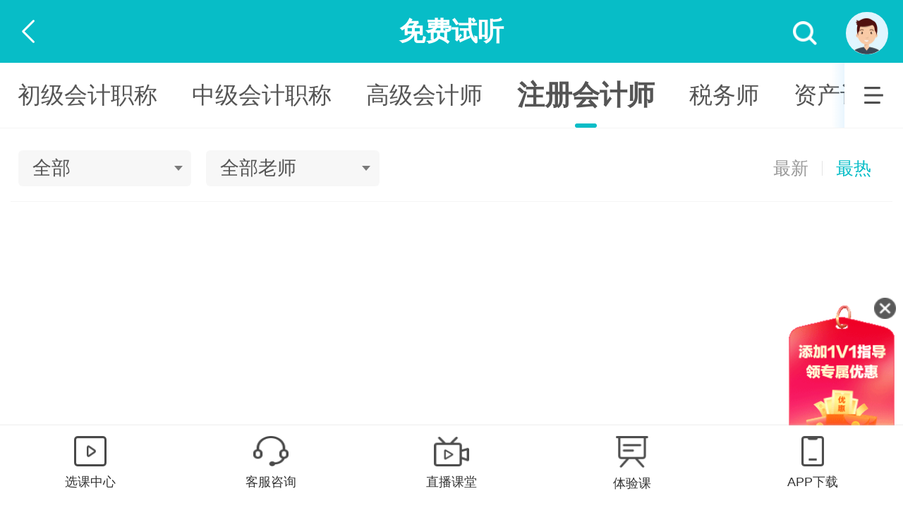

--- FILE ---
content_type: text/html;charset=UTF-8
request_url: https://m.chinaacc.com/demo/5/0/?teacherId=36&sortType=1
body_size: 4578
content:
<!DOCTYPE html>
<html lang="en">
<head>
	<script type="text/javascript">
	var _jsVersion = "1.8.1";
</script>
<meta charset="utf-8"/>
	<meta name="viewport" content="width=device-width, initial-scale=1.0, user-scalable=no"/>
	<meta name="format-detection" content="telephone=no"/>
	<meta name="apple-mobile-web-app-capable" content="yes"/>
	<meta name="apple-mobile-web-app-status-bar-style" content="black"/>
	<title>注册会计师课程在线免费视频课程_免费课程课件-正保会计网校(原中华会计网校)</title>
		<meta name="keywords" content="免费课程,视频,课件,在线播放,注册会计师-正保会计网校(原中华会计网校)"/>
		<meta name="description" content="正保会计网校(原中华会计网校)-注册会计师在线免费视频课程频道，为您提供注册会计师免费视频课程，提供注册会计师免费课件在线播放包括课件免费试听。"/>
	<meta name="applicable-device" content="mobile"/>
	<link rel="canonical" href="http://www.chinaacc.com/demo/"/>
	<meta http-equiv="Cache-Control" content="no-transform" />
	<meta http-equiv="Cache-Control" content="no-siteapp" />
	<link rel="stylesheet" type="text/css" href="//m.chinaacc.com/css/swiper.min.css?version=1.0"/>
	<link href="//m.chinaacc.com/css/demo/demo2019-v2.min.css?version=1.8" rel="stylesheet" type="text/css"/>
	<script type="text/javascript" src="//m.chinaacc.com/js/flexibleBrowserCheck.min.js"></script>
	<script src="//m.chinaacc.com/js/demo/demoIsApp.min.js" type="text/javascript"></script>
</head>
<body>
<header>
	<div class="header-mod">
		<h1>免费试听</h1>
		<a href="javascript:void(0)" onclick="javascript:history.back(-1)" class="return"></a>
		<a href="//kuaisou.chinaacc.com/mkuaisou" class="search-btn">搜索</a>
		<div class="isLogin"><a href="//m.chinaacc.com/m_member/mycenter/mysubject.shtm"><img src="//m.chinaacc.com/images/index2018/icon-user.jpg" alt=""></a></div>
	</div>
	<div class="nav-mod">
		<div class="tutor-nav">
			<div class="tutor-nav-roll">
				<ul class="swiper-wrapper">
					<li class="swiper-slide "><a href="/demo/2/" title="初级会计职称" class="m_cwaretype" >初级会计职称</a></li>
					<li class="swiper-slide "><a href="/demo/3/" title="中级会计职称" class="m_cwaretype" >中级会计职称</a></li>
					<li class="swiper-slide "><a href="/demo/4/" title="高级会计师" class="m_cwaretype" >高级会计师</a></li>
					<li class="swiper-slide  on"><a href="/demo/5/" title="注册会计师" class="m_cwaretype" >注册会计师</a></li>
					<li class="swiper-slide "><a href="/demo/6/" title="税务师" class="m_cwaretype" >税务师</a></li>
					<li class="swiper-slide "><a href="/demo/12/" title="资产评估师" class="m_cwaretype" >资产评估师</a></li>
					<li class="swiper-slide "><a href="/demo/13/" title="初级经济师" class="m_cwaretype" >初级经济师</a></li>
					<li class="swiper-slide "><a href="/demo/22/" title="中级经济师" class="m_cwaretype" >中级经济师</a></li>
					<li class="swiper-slide "><a href="/demo/23/" title="高级经济师" class="m_cwaretype" >高级经济师</a></li>
					<li class="swiper-slide "><a href="/demo/14/" title="初级审计师" class="m_cwaretype" >初级审计师</a></li>
					<li class="swiper-slide "><a href="/demo/24/" title="中级审计师" class="m_cwaretype" >中级审计师</a></li>
					<li class="swiper-slide "><a href="/demo/16/" title="USCPA" class="m_cwaretype" >USCPA</a></li>
					<li class="swiper-slide "><a href="/demo/17/" title="ACCA" class="m_cwaretype" >ACCA</a></li>
					<li class="swiper-slide "><a href="/demo/18/" title="CMA" class="m_cwaretype" >CMA</a></li>
					<li class="swiper-slide "><a href="/demo/19/" title="澳洲CPA" class="m_cwaretype" >澳洲CPA</a></li>
					<li class="swiper-slide "><a href="/demo/25/" title="FRM" class="m_cwaretype" >FRM</a></li>
					<li class="swiper-slide "><a href="/demo/26/" title="CFA" class="m_cwaretype" >CFA</a></li>
					<li class="swiper-slide "><a href="/demo/27/" title="会计实务培训" class="m_cwaretype" >会计实务培训</a></li>
					<li class="swiper-slide "><a href="/demo/28/" title="就业晋升" class="m_cwaretype" >就业晋升</a></li>
					<li class="swiper-slide "><a href="/demo/29/" title="管理会计师" class="m_cwaretype" >管理会计师</a></li>
					</ul>
			</div>
			<div class="tutor-nav-all">
				<span class="all-handle"></span>
				<div class="tutor-nav-all-panel">
					<ul>
						<li ><a href="/demo/2/" title="初级会计职称" class="mall_cwaretype">初级会计职称</a></li>
						<li ><a href="/demo/3/" title="中级会计职称" class="mall_cwaretype">中级会计职称</a></li>
						<li ><a href="/demo/4/" title="高级会计师" class="mall_cwaretype">高级会计师</a></li>
						<li class ="on"><a href="/demo/5/" title="注册会计师" class="mall_cwaretype">注册会计师</a></li>
						<li ><a href="/demo/6/" title="税务师" class="mall_cwaretype">税务师</a></li>
						<li ><a href="/demo/12/" title="资产评估师" class="mall_cwaretype">资产评估师</a></li>
						<li ><a href="/demo/13/" title="初级经济师" class="mall_cwaretype">初级经济师</a></li>
						<li ><a href="/demo/22/" title="中级经济师" class="mall_cwaretype">中级经济师</a></li>
						<li ><a href="/demo/23/" title="高级经济师" class="mall_cwaretype">高级经济师</a></li>
						<li ><a href="/demo/14/" title="初级审计师" class="mall_cwaretype">初级审计师</a></li>
						<li ><a href="/demo/24/" title="中级审计师" class="mall_cwaretype">中级审计师</a></li>
						<li ><a href="/demo/16/" title="USCPA" class="mall_cwaretype">USCPA</a></li>
						<li ><a href="/demo/17/" title="ACCA" class="mall_cwaretype">ACCA</a></li>
						<li ><a href="/demo/18/" title="CMA" class="mall_cwaretype">CMA</a></li>
						<li ><a href="/demo/19/" title="澳洲CPA" class="mall_cwaretype">澳洲CPA</a></li>
						<li ><a href="/demo/25/" title="FRM" class="mall_cwaretype">FRM</a></li>
						<li ><a href="/demo/26/" title="CFA" class="mall_cwaretype">CFA</a></li>
						<li ><a href="/demo/27/" title="会计实务培训" class="mall_cwaretype">会计实务培训</a></li>
						<li ><a href="/demo/28/" title="就业晋升" class="mall_cwaretype">就业晋升</a></li>
						<li ><a href="/demo/29/" title="管理会计师" class="mall_cwaretype">管理会计师</a></li>
						</ul>
				</div>
			</div>
		</div>
		<div class="subject-nav" style="display: none;">
			<ul class="swiper-wrapper">
				<li class="swiper-slide on"><a href="/demo/5/">全部</a></li>
				<li  class="swiper-slide" ><a href="/demo/5/207/" title="会计" class="m_cwaresubject">会计</a></li>
				<li  class="swiper-slide" ><a href="/demo/5/204/" title="审计" class="m_cwaresubject">审计</a></li>
				<li  class="swiper-slide" ><a href="/demo/5/209/" title="税法" class="m_cwaresubject">税法</a></li>
				<li  class="swiper-slide" ><a href="/demo/5/206/" title="经济法" class="m_cwaresubject">经济法</a></li>
				<li  class="swiper-slide" ><a href="/demo/5/205/" title="财务成本管理" class="m_cwaresubject">财务成本管理</a></li>
				<li  class="swiper-slide" ><a href="/demo/5/208/" title="公司战略与风险管理" class="m_cwaresubject">公司战略与风险管理</a></li>
				<li  class="swiper-slide" ><a href="/demo/5/299/" title="综合阶段" class="m_cwaresubject">综合阶段</a></li>
				</ul>
		</div>
		<div class="subject-nav">
			<div class="nav-tit clearfix">
				<a href="javascript:void(0)" class="choice-btn" data-name="subject-tags" data-txt="全部">全部</a>
				<a href="javascript:void(0)" class="choice-btn" data-name="teacher-tags" data-txt="全部老师">全部老师</a>
				<div class="sort-con">
					<a href="/demo/5/0/?teacherId=36&sortType=0" class="new-btn">最新</a>
					<a href="/demo/5/0/?teacherId=36&sortType=1" class="hot-btn  on">最热</a>
				</div>
			</div>
			<div class="nav-con subject-tags clearfix">
				<a href="/demo/5/?teacherId=&sortType=1" class="btn on" data-subject="0">全部</a>
				<a href="/demo/5/207/" title="会计" class="btn">会计</a>
				<a href="/demo/5/204/" title="审计" class="btn">审计</a>
				<a href="/demo/5/209/" title="税法" class="btn">税法</a>
				<a href="/demo/5/206/" title="经济法" class="btn">经济法</a>
				<a href="/demo/5/205/" title="财务成本管理" class="btn">财务成本管理</a>
				<a href="/demo/5/208/" title="公司战略与风险管理" class="btn">公司战略与风险管理</a>
				<a href="/demo/5/299/" title="综合阶段" class="btn">综合阶段</a>
				</div>
			<div class="nav-con teacher-tags clearfix">
				<a href="/demo/5/0/?sortType=1" class="btn" data-teacherid="0">全部</a>
				<a href="/demo/5/0/?teacherId=55&sortType=1" class="btn " data-teacherid="55">郭建华</a>
				<a href="/demo/5/0/?teacherId=56&sortType=1" class="btn " data-teacherid="56">高志谦</a>
				<a href="/demo/5/0/?teacherId=3809&sortType=1" class="btn " data-teacherid="3809">侯永斌</a>
				<a href="/demo/5/0/?teacherId=4968&sortType=1" class="btn " data-teacherid="4968">陈庆杰</a>
				<a href="/demo/5/0/?teacherId=134&sortType=1" class="btn " data-teacherid="134">达　江</a>
				<a href="/demo/5/0/?teacherId=91&sortType=1" class="btn " data-teacherid="91">奚卫华</a>
				<a href="/demo/5/0/?teacherId=73&sortType=1" class="btn " data-teacherid="73">杭建平</a>
				<a href="/demo/5/0/?teacherId=4721&sortType=1" class="btn " data-teacherid="4721">征　鸿</a>
				<a href="/demo/5/0/?teacherId=4577&sortType=1" class="btn " data-teacherid="4577">周　靖</a>
				<a href="/demo/5/0/?teacherId=380&sortType=1" class="btn " data-teacherid="380">王妍荔</a>
				<a href="/demo/5/0/?teacherId=420&sortType=1" class="btn " data-teacherid="420">贾国军</a>
				<a href="/demo/5/0/?teacherId=3478&sortType=1" class="btn " data-teacherid="3478">肖晴初</a>
				<a href="/demo/5/0/?teacherId=4893&sortType=1" class="btn " data-teacherid="4893">祁　渊</a>
				<a href="/demo/5/0/?teacherId=3807&sortType=1" class="btn " data-teacherid="3807">李忠魁</a>
				<a href="/demo/5/0/?teacherId=2353&sortType=1" class="btn " data-teacherid="2353">吕　尤</a>
				<a href="/demo/5/0/?teacherId=3808&sortType=1" class="btn " data-teacherid="3808">欧理平</a>
				<a href="/demo/5/0/?teacherId=1168&sortType=1" class="btn " data-teacherid="1168">杨　波</a>
				<a href="/demo/5/0/?teacherId=4700&sortType=1" class="btn " data-teacherid="4700">刘佳辉</a>
				<a href="/demo/5/0/?teacherId=4342&sortType=1" class="btn " data-teacherid="4342">张伟东</a>
				<a href="/demo/5/0/?teacherId=4766&sortType=1" class="btn " data-teacherid="4766">贺苗苗</a>
				<a href="/demo/5/0/?teacherId=1166&sortType=1" class="btn " data-teacherid="1166">王艳龙</a>
				<a href="/demo/5/0/?teacherId=1650&sortType=1" class="btn " data-teacherid="1650">豆阿凯</a>
				<a href="/demo/5/0/?teacherId=2544&sortType=1" class="btn " data-teacherid="2544">杭　超</a>
				<a href="/demo/5/0/?teacherId=3917&sortType=1" class="btn " data-teacherid="3917">黄清华</a>
				<a href="/demo/5/0/?teacherId=3754&sortType=1" class="btn " data-teacherid="3754">武子赫</a>
				<a href="/demo/5/0/?teacherId=3405&sortType=1" class="btn " data-teacherid="3405">徐　跃</a>
				<a href="/demo/5/0/?teacherId=4492&sortType=1" class="btn " data-teacherid="4492">龚　丽</a>
				<a href="/demo/5/0/?teacherId=3500&sortType=1" class="btn " data-teacherid="3500">喜　成</a>
				<a href="/demo/5/0/?teacherId=4696&sortType=1" class="btn " data-teacherid="4696">王　丹</a>
				<a href="/demo/5/0/?teacherId=60&sortType=1" class="btn " data-teacherid="60">陈　楠</a>
				<a href="/demo/5/0/?teacherId=4424&sortType=1" class="btn " data-teacherid="4424">颜秋明</a>
				<a href="/demo/5/0/?teacherId=2225&sortType=1" class="btn " data-teacherid="2225">战大萍</a>
				<a href="/demo/5/0/?teacherId=1827&sortType=1" class="btn " data-teacherid="1827">赵国良</a>
				<a href="/demo/5/0/?teacherId=4293&sortType=1" class="btn " data-teacherid="4293">杨喻鹏</a>
				<a href="/demo/5/0/?teacherId=4717&sortType=1" class="btn " data-teacherid="4717">姜贞兰</a>
				</div>
		</div>
	</div>
</header>
<section class="result-mod">
	<div class="swiper-wrapper">
		<div class="swiper-slide">
			<ul class="result-list">
				</ul>
		</div>
	</div>
</section>
<!--右则浮动模块-->
<!--右则浮动模块 end-->

<div class="footerNav clearfix Footer-Model">
	<a class="navDetail" href="//m.chinaacc.com/xuanke/">
		<div class="nav1"><img src="//m.chinaacc.com/images/kj_xinximoji/nav1.png" alt=""></div>
		<p>选课中心</p>
	</a>
	<a class="navDetail" href="//24olv2.chinaacc.com/member/index.shtm?from=m">
		<div class="nav2"><img src="//m.chinaacc.com/images/kj_xinximoji/nav-10.png" alt=""></div>
		<p>客服咨询</p>
	</a>
	<a class="navDetail" href="/xcware/demoacc/toZhibojiaoliu.shtm?cwareID=48007">
		<div class="nav2"><img src="//m.chinaacc.com/images/kj_xinximoji/nav-11.png" alt=""></div>
		<p>直播课堂</p>
	</a>
	<a class="navDetail" href="//m.chinaacc.com/youke/">
		<div class="nav4"><img src="//m.chinaacc.com/images/kj_xinximoji/nav5.png" alt=""></div>
		<p>体验课</p>
	</a>
	<a class="navDetail" href="//m.chinaacc.com/zhuanti/2017newApp/?from=https://at.umtrack.com/onelink/STnGTb&gg=shiting_home">
		<div class="nav3"><img src="//m.chinaacc.com/images/kj_xinximoji/nav3.png" alt=""></div>
		<p>APP下载</p>
	</a>
</div><script type="text/javascript">
	var pageData = {};
	pageData.basePath = "/xcware";
	pageData.statPath = "/cwresources";
	pageData.jsVersion = "v18";
</script>

<script type="text/javascript" src="/xcware/cwresources/js/config/free_config.js?bust=1.8.1"></script>
<script src="/xcware/cwresources/js/lib/require.js" data-main="/xcware/cwresources/js/main/mobile/demoListApp">
</script>
<script src="//m.chinaacc.com/js/cdelBase.min.js"></script>
<script type="text/javascript" src="//csms.cdeledu.com/collect/js/collect/visit.js?v=1.0"></script>
<script type="text/javascript" src="//member.chinaacc.com/collect/js/collect/visit.js?v=1.0"></script>
<script type="text/javascript" src="//m.chinaacc.com/js/jquery-2.1.3.min.js"></script>
<script type="text/javascript" src="/xcware/cwresources/js/main/activity_win.js"></script>
<script type="text/javascript">
	//$.act_win('//www.chinaacc.com/lamu/shuiwushi/2020/piao-618.js','2021-06-18 20:00:00');

	var appBrowserUa = navigator.userAgent.toLowerCase(),
	cdelIsApp = appBrowserUa.match(/cdelApp/i) == 'cdelapp',
	appVersions = function (versions) {
		var appVersion = appBrowserUa.substring(appBrowserUa.indexOf('version_') + 8, appBrowserUa.indexOf('_version')),
				curV = appVersion.split('.'),
				targetV = versions.split('.'),
				result = true
		for (var i = 0; i < targetV.length; i++) {
			if (parseInt(curV[i]) >= parseInt(targetV[i])) {
				result = true
				if (parseInt(curV[i]) > parseInt(targetV[i])) {
					break
				}
			} else {
				result = false
				break
			}
		}
		return result
	}

	function  openAppPlay(url,typeName,cwareSubjectPageName,TeacherName,VideoFullName,CYearName,cwareEduID,cwareID,videoID,CwareSubjectID,vID,isLive,cwID){
		if(cdelIsApp && appVersions('8.5.6')){
			if(isLive ==2){
				var jsonString={"cwareID":cwareID,"videoID":videoID,"cwareEduID":cwareEduID,"cwID":cwID,"CwareSubjectID":CwareSubjectID};
				window.JavaScriptInterface.mobileAuditionPlay(JSON.stringify(jsonString));
			}
			if(isLive ==1){
				var jsonStr = {"cwareID":cwareID,"videoID":videoID,"cwareEduID":cwareEduID,"cwID":cwID,"CwareSubjectID":CwareSubjectID,"vID":vID};
				window.JavaScriptInterface.mobile_RemotePlayDemo(JSON.stringify(jsonStr));
			}
		}else{
			window.location.href ="//m.chinaacc.com"+url;
		}
	}



</script>
<div class="left-code-msg" >
    <img onclick="schemeForJsonp('104','1','133','','')" src="/images/zhuanti/xinrenyouli/2025/code_msg.gif" alt="中级会计职称课程顾问">
    <a href="javascript:;" onclick="$('.left-code-msg').hide()" class="fb_close pra"></a>
</div>
<style>
    .left-code-msg {
    position: fixed;
    bottom: 13%;
    right: 0;
    background-size: 100% 100%;
    z-index: 7;
    -webkit-transition: 0.6s all;
    -o-transition: 0.6s all;
    transition: 0.6s all;
    z-index: 99;
}

.left-code-msg .fb_close {
    position: absolute;
    width: .4rem;
    height: .4rem;
    right: .1333rem;
    top: -0.1333rem;
    background: url(/images/zhuanti/xinrenyouli/2025/left_close.png) no-repeat;
    background-size: 100% auto;
}
.left-code-msg p{
    font-size: 14px;
    color: #fff;
    text-align: center;
    line-height: 20px;
    font-weight: 600;
}
.left-code-msg img{
    width: 2.2667rem;
    height: 2.5333rem;
}
</style>
<script>
    var setScheme = function(result) {
    window.location.href = result.data
};
</script>
</body>
</html>


--- FILE ---
content_type: text/html;charset=utf-8
request_url: https://m.chinaacc.com/m_member/member/verifyLogin.shtm?jsonpCallback=jQuery213010565411506261246_1768910955715&_=1768910955716
body_size: 183
content:
jQuery213010565411506261246_1768910955715({ flag:"false",name:""})
	

--- FILE ---
content_type: text/css
request_url: https://m.chinaacc.com/css/demo/demo2019-v2.min.css?version=1.8
body_size: 2887
content:
@charset "utf-8";body{font-family:"Helvetica Neue",Helvetica,Microsoft Yahei,arial,STHeiTi,sans-serif;-webkit-text-size-adjust:100%;-ms-text-size-adjust:100%;-webkit-overflow-scrolling:auto;-webkit-tap-highlight-color:rgba(0,0,0,0);margin:0 auto;padding:0;background:#fff;color:#333}p,ul,ol,dl,dt,dd,h1,h2,h3,h4,h5,h6,form,input,select,button,textarea,iframe{margin:0;padding:0}article,aside,details,figcaption,figure,footer,header,hgroup,menu,nav,section{display:block}video embed,video object,video iframe,video{width:100%;height:auto}img{max-width:100%;vertical-align:top;border:0}li,ol,ul{list-style:none}i,em,cite{font-style:normal}.clearfix:after{content:".";display:block;height:0;clear:both;visibility:hidden}.clearfix{*zoom:1}a{color:#333;text-decoration:none;outline:0}textarea{resize:none}input[type="text"],input[type="password"],select,textarea,button,input[type="button"],input[type="reset"],input[type="submit"]{outline:0;-webkit-user-modify:read-write-plaintext-only;-webkit-appearance:none;font-family:"Helvetica Neue",Helvetica,Microsoft Yahei,arial,STHeiTi,sans-serif}.fl{float:left}.fr{float:right}header{position:fixed;left:0;top:0;right:0;z-index:800;background:#fff}.header-mod{height:1.16rem;background:#07bdc7}.header-mod h1{line-height:1.16rem;font-size:.48rem;text-align:center;color:#fff}.header-mod .return{width:1.04rem;height:1.16rem;line-height:1.16rem;position:absolute;left:0;top:0;background:url(/images/demo/demo2019/return-icon.png) no-repeat center center;background-size:.24rem .44rem}.header-mod .isLogin{width:.773rem;height:.773rem;position:absolute;right:.28rem;top:.22rem}.header-mod .isLogin img{width:100%;-webkit-border-radius:50%;border-radius:50%}.header-mod .search-btn{display:block;width:.453rem;height:.453rem;line-height:0;font-size:0;background:url("/images/demo/demo2019/search-ico.png") no-repeat;background-size:100%;position:absolute;right:1.573rem;top:.387rem}.nav-mod .tutor-nav{height:1.2rem;border-bottom:1px solid #f5f5f5;position:relative;z-index:20}.nav-mod .tutor-nav-roll{width:8.92rem;height:1.2rem}.nav-mod .tutor-nav-roll ul li{width:auto}.nav-mod .tutor-nav-roll ul li a{line-height:1.2rem;padding:0 .32rem;color:#555;font-size:.427rem;display:inline-block}.nav-mod .tutor-nav-roll ul li.on a{font-weight:bold;font-size:.507rem}.nav-mod .tutor-nav-roll ul li.on:after{width:.4rem;height:.08rem;content:"";position:absolute;left:50%;bottom:0;margin-left:-0.2rem;background:#07bdc7;-webkit-border-radius:1.333rem;border-radius:1.333rem;overflow:hidden}.tutor-nav-all{width:1.08rem;position:absolute;right:0;top:0;z-index:5;background:#fff}.tutor-nav-all:after{width:.24rem;height:1.2rem;content:"";position:absolute;left:-.24rem;top:0;background:-webkit-linear-gradient(left,rgba(36,159,246,0),rgba(36,159,246,.1));background:linear-gradient(left,rgba(36,159,246,0),rgba(36,159,246,.1))}.tutor-nav-all .all-handle{height:1.2rem;line-height:1.2rem;text-align:center;display:block;background:url(/images/demo/demo2019/listicon.png) no-repeat center;background-size:.347rem auto}.tutor-nav-all .this-handle img{-webkit-transform:rotate(-180deg);transform:rotate(-180deg)}.tutor-nav-all .tutor-nav-all-panel{width:10rem;position:absolute;top:1.2rem;right:0;margin-top:1px;background:#fff;font-size:0;display:none}.tutor-nav-all .tutor-nav-all-panel ul{padding:.4rem 0 .4rem .14rem}.tutor-nav-all .tutor-nav-all-panel ul li{margin:0 .13rem .4rem;display:inline-block;text-align:center}.tutor-nav-all .tutor-nav-all-panel ul li a{width:2.16rem;padding:.18rem 0;display:block;background:#f5f5f5;font-size:.32rem;color:#666;-webkit-border-radius:1.333rem;border-radius:1.333rem;text-align:center}.tutor-nav-all .tutor-nav-all-panel ul li.on a{background:#07bdc7;color:#fff}.tutor-nav-all-mask,.subject-nav-all-mask{position:fixed;left:0;top:0;right:0;bottom:0;background:rgba(0,0,0,.5);z-index:700;cursor:pointer;display:none}.subject-nav{padding:.4rem .2rem 0;overflow:hidden}.subject-nav .nav-tit{padding:0 .133rem .267rem .133rem;border-bottom:1px solid #f5f5f5}.subject-nav .nav-tit .choice-btn{display:block;float:left;width:2.4rem;height:.667rem;line-height:.667rem;font-size:.347rem;color:#555;margin-right:.267rem;background:#f7f7f7;border-radius:.08rem;padding:0 .533rem 0 .267rem;position:relative;text-overflow:ellipsis;overflow:hidden;white-space:nowrap}.subject-nav .nav-tit .choice-btn:before{content:"";width:.16rem;height:.093rem;position:absolute;top:.293rem;right:.16rem;background:url(/images/demo/demo2019/arrow-ico01.png) no-repeat;background-size:100%}.subject-nav .nav-tit .choice-btn:last-child{margin-right:0}.subject-nav .nav-tit .choice-btn.on:before{transform:rotate(180deg);-webkit-transform:rotate(180deg)}.subject-nav .nav-tit .sort-con{float:right}.subject-nav .nav-tit .sort-con a{display:block;float:left;line-height:.667rem;font-size:.32rem;color:#999;margin:0 .253rem;position:relative}.subject-nav .nav-tit .sort-con a.on{color:#07bdc7}.subject-nav .nav-tit .sort-con a.hot-btn:before{content:"";width:1px;height:.267rem;background:#e4e4e4;position:absolute;left:-0.267rem;top:50%;margin-top:-0.133rem}.subject-nav .nav-con{display:none;padding:.4rem 0 0 0}.subject-nav .nav-con .btn{display:block;float:left;line-height:1;font-size:.32rem;min-width:.96rem;text-align:center;color:#666;padding:.2rem .333rem;background:#f5f5f5;border-radius:.533rem;margin:0 .267rem .4rem 0}.subject-nav .nav-con .btn.on{background:#e4f8f8;color:#07bdc7}.result-mod{position:fixed;left:0;top:3.92rem;right:0;bottom:1.33rem;padding:0 .4rem;overflow:hidden}.result-mod .swiper-slide{height:auto}.result-mod .result-ad{margin-bottom:.28rem}.result-mod .result-ad img{width:100%}.result-mod .result-list li{border-bottom:1px solid #e7e7e7;padding:.4rem 0 .32rem;position:relative}.result-mod .result-list .tags span{display:block;float:left;line-height:1;font-size:.373rem;color:#07bdc7;padding:.107rem .267rem;background:#e4f8f8;border-radius:.107rem}.result-mod .result-list h3{font-size:.427rem;line-height:.693rem;padding:.133rem 0 .733rem}.result-mod .result-list .link-btn{display:block;width:100%;height:100%;position:absolute;left:0;top:0;line-height:0;font-size:0}.result-mod .teacher-con{background:#f8f8f8;border-radius:.133rem;position:relative}.result-mod .teacher-con .name{width:1.76rem;position:absolute;left:0;top:-0.4rem}.result-mod .teacher-con .name img{display:block;width:.8rem;height:.8rem;border-radius:50%;margin:0 auto}.result-mod .teacher-con .name h4{font-size:.32rem;color:#555;padding-top:.2rem;text-align:center}.result-mod .teacher-con .introduce{padding:.213rem .267rem .213rem 1.733rem}.result-mod .teacher-con .introduce p{font-size:.293rem;line-height:.427rem;color:#999;min-height:.854rem}.result-mod .studyNums-con{margin-top:.32rem}.result-mod .studyNums-con p{display:block;float:left;line-height:.747rem;font-size:.32rem;color:#999}.result-mod .studyNums-con i{display:block;float:right;line-height:1;font-size:.347rem;color:#07bdc7;padding:.2rem .293rem;border-radius:.533rem;border:1px solid #07bdc7}.demoIsApp .header-mod,.demoIsApp .Share-Model,.demoIsApp .Footer-Model{display:none !important}.demoIsApp .result-mod{top:2.76rem;bottom:0}.result-mod .result-list li .tag-panel .playbackLive,.result-mod .result-list li .tag-panel .playbackLive a{color:#999;font-size:.32rem}.mianshou-nav-mod .tutor-nav-roll{width:100%}.mianshou-nav-mod .subject-nav .subject-nav-item{display:none}.mianshou-result-mod .result-list{display:none}.rightNav-mod{position:fixed;right:.4rem;bottom:2rem;text-align:center;z-index:700}.rightNav-mod a{display:block;width:1.173rem;height:.427rem;background:#07bdc7;line-height:.293rem;font-weight:bold;font-size:.267rem;padding-top:.747rem;border-radius:50%;color:#fff;margin-top:.373rem}.rightNav-mod a.rightNav-customerService{background:url(//m.chinaacc.com/images/template/2019common/fixNav01.png) no-repeat center .16rem #07bdc7;background-size:.56rem auto}.footerNav{position:fixed;left:0;right:0;bottom:0;height:1.33rem;width:100%;background:#fff;padding-top:.2rem;box-shadow:0 3px 3px 3px #ddd;z-index:600}.footerNav .navDetail{float:left;display:block;width:20%;text-align:center}.footerNav .navSpecial span{position:absolute;top:0}.footerNav .navDetail .active{color:#ef7257}.footerNav .navDetail img{display:block;height:.56rem;margin:0 auto}.footerNav .navDetail .nav1,.footerNav .navDetail .nav2,.footerNav .navDetail .nav3{width:100%}.footerNav .navDetail .nav1{position:relative}.footerNav .navDetail .nav1 span{position:absolute;top:-.68rem;left:50%;margin-left:-0.8535rem;width:1.707rem;height:.4rem;line-height:.4rem;padding:.093rem 0 .187rem 0;font-size:.29rem;color:#fff;background:url("/images/kj_xinximoji/discountBg.png") no-repeat center center;background-size:100%}.footerNav .navDetail .nav1 img{width:.61rem}.footerNav .navDetail .nav2 img{width:.64rem}.footerNav .navDetail .nav3 img{width:.41rem}.footerNav .navDetail .nav4 img{width:auto;height:.587rem}.footerNav .navDetail p{font-size:.24rem;margin-top:.12rem}.result-mod .result-list .linkNew-btn{display:block;width:100%;height:4rem;position:absolute;left:0;top:0;line-height:0;font-size:0}.result-mod .courseList-con{margin-top:.32rem}.result-mod .courseList-con .course-btn{display:block;float:left;line-height:.747rem;font-size:.32rem;color:#999;padding:0 .253rem;position:relative}.result-mod .courseList-con .course-btn:before{content:"";width:1px;height:.293rem;background:#cecece;position:absolute;left:0;top:50%;margin-top:-.147rem}.result-mod .courseList-con .course-btn:first-child{padding-left:0}.result-mod .courseList-con .course-btn:first-child:before{display:none}.result-mod .courseList-con .video-btn{display:block;float:right;line-height:1;font-size:.347rem;color:#07bdc7;padding:.2rem .293rem;border-radius:.533rem;border:1px solid #07bdc7}

--- FILE ---
content_type: application/javascript; charset=UTF-8
request_url: https://m.chinaacc.com/js/demo/demoIsApp.min.js
body_size: 141
content:
var ua=navigator.userAgent.toLowerCase();if(ua.match(/cdelApp/i)=="cdelapp"){document.getElementsByTagName("html")[0].className="demoIsApp"};

--- FILE ---
content_type: application/javascript; charset=UTF-8
request_url: https://m.chinaacc.com/xcware/cwresources/js/config/free_config.js?bust=1.8.1
body_size: 435
content:
var cwRequireConfig = {
		baseUrl: pageData.basePath + pageData.statPath + '/js/app',
		waitSeconds: 0,
		paths: {
			lib: '../lib',
			main: '../main',
			jquery: '//m.chinaacc.com/js/jquery-2.1.3.min',
			cookie: '//m.chinaacc.com/js/jquery.cookie',
			swiper: '//m.chinaacc.com/js/swiper.jquery.min'
		},
		urlArgs: "bust=" + pageData.jsVersion,
		shim: {
			'lib/jquery.slimscroll' : {
				deps : ['jquery']
			},
			'lib/jQuery-selectPlus.tipxw.min' : {
				deps : ['jquery']
			},
			'lib/jquery.cookie' : {
				deps : ['jquery']
			},
			'pub/headerJs' : {
				deps : ['jquery']
			},
			'pub/pages' : {
				deps : ['jquery', 'lib/jQuery-selectPlus.tipxw.min', 'video/videoPlay/global']
			},
			'video/videoPlay/global' : {
				deps : ['jquery', 'lib/jquery.slimscroll']
			},
			'video/videoPlay/audio' : {
				deps : ['jquery', 'video/videoPlay/global']
			},
			'video/videoPlay/three/split' : {
				deps : ['jquery', 'video/videoPlay/global']
			},
			'downloadCenter/downloadCenter' : {
				deps : ['jquery', 'video/videoPlay/global', 'lib/jQuery-selectPlus.tipxw.min']
			},
			'playCheck/swfobject' : {
				deps : ['jquery'],
				exports: 'swfobject'
			},
			'swiper' : {
				deps : ['jquery']
			}
		}
	};

--- FILE ---
content_type: application/javascript; charset=UTF-8
request_url: https://m.chinaacc.com/xcware/cwresources/js/main/mobile/demoListApp.js
body_size: 1263
content:
requirejs.config(cwRequireConfig);
require([
    'jquery',							// jquery依赖
    'swiper'
], function($, Zutil,swiper) {
    //辅导
    var tutorNavSwiper = new Swiper('.tutor-nav-roll', {
        slidesPerView: "auto",
        freeMode: true,
        observer: true,
        observeParents: true,
    });
    $(".tutor-nav-roll .swiper-slide").on('click', function () {
        var index = $(this).index();
        $(this).addClass('on').siblings('li').removeClass('on');
        tutorNavSwiper.slideTo(index - 1, 300, false);
    });
    //
    $('.all-handle').click(function () {
        if ($(this).hasClass('this-handle')) {
            $(this).removeClass('this-handle');
            $('.tutor-nav-all-panel').slideUp(300, function () {
                $('.tutor-nav-all-mask').fadeOut(300, function () {
                    $('.tutor-nav-all-mask').remove();
                });
            });
        } else {
            $(this).addClass('this-handle');
            $('.tutor-nav-all-panel').slideDown(300);
            $('body').append('<div class="tutor-nav-all-mask"></div>');
            $('.tutor-nav-all-mask').fadeIn(300);
        }
    })
    $(document).on('click', '.tutor-nav-all-mask,.tutor-nav-all-panel li a', function () {
        $('.all-handle').removeClass('this-handle');
        $('.tutor-nav-all-panel').slideUp(300, function () {
            $('.tutor-nav-all-mask').fadeOut(300, function () {
                $('.tutor-nav-all-mask').remove();
            });
        });
    })
    //科目
    $('.subject-nav .nav-tit .choice-btn').click(function () {
        var $this = $(this)
        dataName = $this.attr("data-name");
        if ($this.hasClass('on')) {
            $this.removeClass("on")
            $('.subject-nav-all-mask').fadeOut(300, function () {
                $('.subject-nav-all-mask').remove();
            });
            $(".subject-nav .nav-con." + dataName).slideUp();
        } else if ($this.siblings(".choice-btn").hasClass('on')) {
            $this.addClass("on").siblings(".choice-btn").removeClass("on");
            $(".subject-nav .nav-con." + dataName).slideDown().siblings(".nav-con").hide();
        } else {
            $this.addClass("on");
            $('body').append('<div class="subject-nav-all-mask"></div>');
            $('.subject-nav-all-mask').fadeIn(300);
            $(".subject-nav .nav-con." + dataName).slideDown().siblings(".nav-con").hide();
        }
    })
    $(document).on('click', '.subject-nav-all-mask', function () {
        $('.subject-nav .nav-tit .choice-btn').removeClass('on');
        $(".subject-nav .nav-con").slideUp(function () {
            $('.subject-nav-all-mask').remove();
        });
    })

    // var subjectNavSwiper = new Swiper('.subject-nav', {
    //     slidesPerView: "auto",
    //     freeMode: true,
    //     observer:true,
    //     observeParents:true
    // });
    // $(".subject-nav .swiper-slide").on('click', function () {
    //     var index = $(this).index();
    //     $(this).addClass('on').siblings('li').removeClass('on');
    //     subjectNavSwiper.slideTo(index - 1, 300, false);
    // });

    var resultSwiper = new Swiper('.result-mod', {
        direction: 'vertical',
        slidesPerView: 'auto',
        mousewheelControl: true,
        freeMode: true,
        roundLengths: true, //防止文字模糊
    });


    var getVerifyLogin = function () {
        //获取登录状态
        $.getJSON("//m.chinaacc.com/m_member/member/verifyLogin.shtm?jsonpCallback=?",
            function(json){
                var flag = json.flag;
                if(flag == "true"){
                    var iconUrl = $.trim(json.iconUrl);
                    $(".isLogin img").attr('src',iconUrl);
                }else{
                }
            });
    }
    getVerifyLogin();
    Zutil.mListReferrer();

    $('a[data-name="subject-tags"]').html($('.subject-tags a.on').text());
    $('a[data-name="teacher-tags"]').html( (!$('.teacher-tags a.on').data('teacherid') || $('.teacher-tags a.on').data('teacherid')==0)?$('a[data-name="teacher-tags"]').data('txt'):$('.teacher-tags a.on').text());
});


--- FILE ---
content_type: application/javascript; charset=UTF-8
request_url: https://m.chinaacc.com/xcware/cwresources/js/main/activity_win.js
body_size: 524
content:
;(function ($) {
    $.extend({
        act_win: function (url, endTimeStr) {
            if (endTimeStr) {
                var cur_date = new Date();
                var end_Date = new Date(endTimeStr);
                if (cur_date < end_Date) {
                    $('body').append('<script type="text/javascript" src="' + url + '"><\/script>')
                }
            } else {
                $('body').append('<script type="text/javascript" src="' + url + '"><\/script>')
            }
        }
    })
})(jQuery);